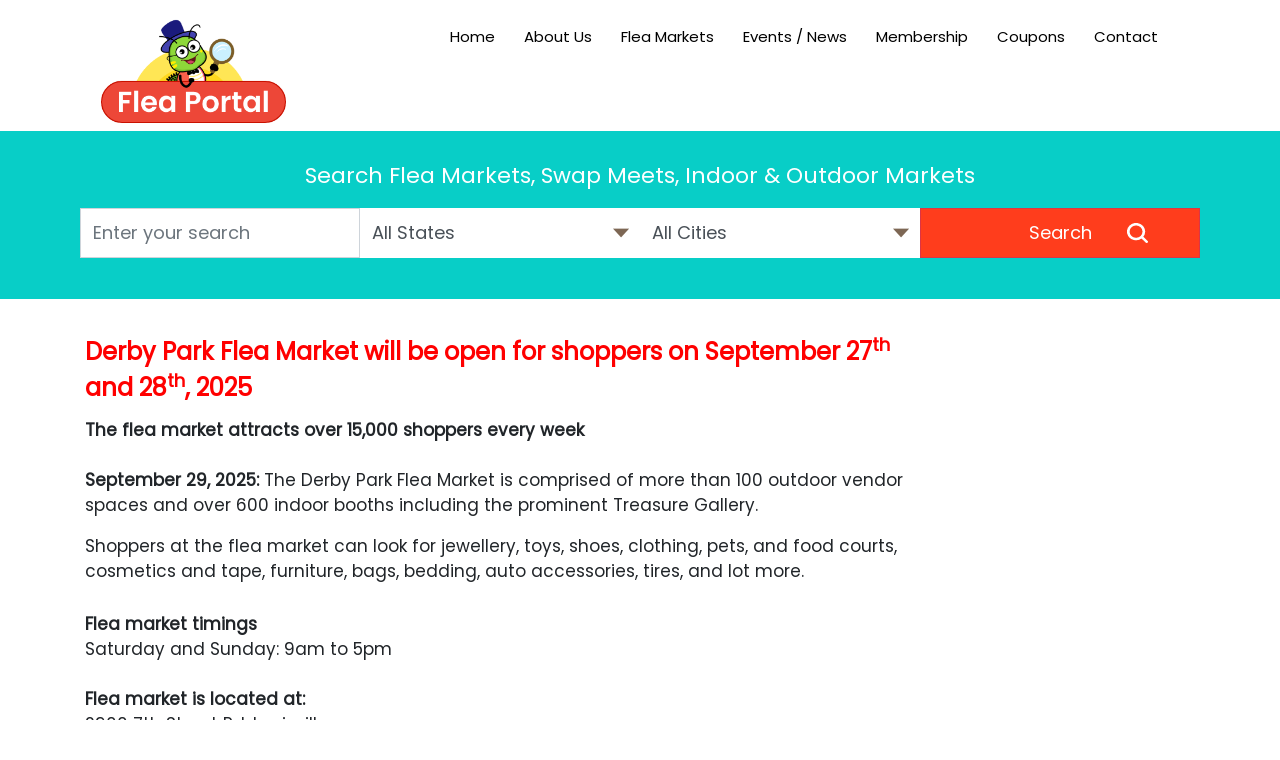

--- FILE ---
content_type: text/html; charset=utf-8
request_url: https://www.fleaportal.com/Contents/News_deatils.aspx?news_id=14683
body_size: 10725
content:


<!DOCTYPE html>
<html xmlns="http://www.w3.org/1999/xhtml">
<head>
    <!-- Google tag (gtag.js) -->

    <script async src="https://www.googletagmanager.com/gtag/js?id=UA-606729-16"></script>

    <script>
        window.dataLayer = window.dataLayer || [];
        function gtag() { dataLayer.push(arguments); }
        gtag('js', new Date());



        gtag('config', 'UA-606729-16');
</script>

    <title>

</title><link rel="shortcut icon" type="image/jpg" href="../Images/favicon.png" /><meta name="viewport" content="width=device-width, initial-scale=1" /><link href="../css/bootstrap.css" rel="stylesheet" /><link href="../css/pstyles.css" rel="stylesheet" /><link href="../css/aos.css" rel="stylesheet" /><link href="../css/viewbox.css" rel="stylesheet" /><link href="../css/owl.carousel.min.css" rel="stylesheet" /><link href="../css/owl.theme.default.min.css" rel="stylesheet" /><link href="https://fonts.googleapis.com/css?family=Poppins" rel="stylesheet" /><link rel="stylesheet" href="https://cdnjs.cloudflare.com/ajax/libs/font-awesome/4.7.0/css/font-awesome.min.css" />
    

    <script src="../js/jquery.min.js"></script>

    <script src="../js/bootstrap.min.js"></script>

    <script type='text/javascript' src='../Scripts/WebsiteScripts.js'></script>

    <script type="text/javascript" src="https://ajax.aspnetcdn.com/ajax/jQuery/jquery-1.10.0.min.js"></script>

    <script type="text/javascript" src="https://ajax.aspnetcdn.com/ajax/jquery.ui/1.9.2/jquery-ui.min.js"></script>

    <link rel="Stylesheet" type="text/css" href="https://ajax.aspnetcdn.com/ajax/jquery.ui/1.9.2/themes/blitzer/jquery-ui.css" />

    <script src="../js/owl.carousel.min.js"></script>

    <script type="text/javascript" src="../js/jquery.fancybox.js?v=2.1.4"></script>

    <script type="text/javascript" src="../js/jquery.viewbox.min.js"></script>

    <link href="https://cdn.jsdelivr.net/npm/select2@4.1.0-rc.0/dist/css/select2.min.css" rel="stylesheet" /><link rel="stylesheet" href="https://cdn.jsdelivr.net/npm/@ttskch/select2-bootstrap4-theme@x.x.x/dist/select2-bootstrap4.min.css" />
    <!-- Global site tag (gtag.js) - Google Analytics -->
    <style>
        .google-auto-placed
        {
            display: none;
        }
        .pedestal_container
        {
            display: none;
        }
    </style>
    <style>
        @media only screen and (max-width: 992px)
        {
            #DesktopMenu
            {
                display: none !important;
            }
            #MblMenuSection
            {
                display: block !important;
            }
        }
        @media only screen and (min-width: 992px)
        {
            #DesktopMenu
            {
                display: block !important;
            }
            #MblMenuSection
            {
                display: none !important;
            }
        }
    </style>

    <script async src="https://www.googletagmanager.com/gtag/js?id=UA-174932790-3"></script>

    <script>
        window.dataLayer = window.dataLayer || [];
        function gtag() { dataLayer.push(arguments); }
        gtag('js', new Date());



        gtag('config', 'UA-174932790-3');
    </script>

    <!-- Global site tag (gtag.js) - Google Analytics -->

    <script async src="https://www.googletagmanager.com/gtag/js?id=UA-606729-15">
<script>
window.dataLayer = window.dataLayer || [];
function gtag(){dataLayer.push(arguments);}
gtag('js', new Date());



gtag('config', 'UA-606729-15');
    </script>

    <style>
        #map
        {
            height: 100%;
        }
        #floating-panel
        {
            position: absolute;
            top: 10px;
            left: 25%;
            z-index: 5;
            background-color: #fff;
            padding: 5px;
            border: 1px solid #999;
            text-align: center;
            font-family: "Roboto" , "sans-serif";
            line-height: 30px;
            padding-left: 10px;
        }
    </style>

    <script src="https://cdn.jsdelivr.net/npm/select2@4.1.0-rc.0/dist/js/select2.min.js"></script>

    <script type="text/javascript">
        $(document).ready(function() {
            var owl = $('.owl-carousel');
            owl.owlCarousel({
                items: 3,
                loop: true,
                margin: 10,
                autoplay: true,
                autoplayTimeout: 1000,
                autoplayHoverPause: true
            });
        });
    </script>

    <script type="text/javascript">
        $(document).ready(function() {
            $(".owl-carousel").owlCarousel();
        });
    </script>

    
</head>
<body>
    <form name="aspnetForm" method="post" action="./News_deatils.aspx?news_id=14683" id="aspnetForm">
<div>
<input type="hidden" name="__EVENTTARGET" id="__EVENTTARGET" value="" />
<input type="hidden" name="__EVENTARGUMENT" id="__EVENTARGUMENT" value="" />
<input type="hidden" name="__LASTFOCUS" id="__LASTFOCUS" value="" />
<input type="hidden" name="__VIEWSTATE" id="__VIEWSTATE" value="/[base64]/2Wa3st6VUa5KIdKyF/M+Q==" />
</div>

<script type="text/javascript">
//<![CDATA[
var theForm = document.forms['aspnetForm'];
if (!theForm) {
    theForm = document.aspnetForm;
}
function __doPostBack(eventTarget, eventArgument) {
    if (!theForm.onsubmit || (theForm.onsubmit() != false)) {
        theForm.__EVENTTARGET.value = eventTarget;
        theForm.__EVENTARGUMENT.value = eventArgument;
        theForm.submit();
    }
}
//]]>
</script>


<script src="/WebResource.axd?d=CNYMC7hvLYbA3zPY0JfbXTrAXxlk6RZkG00w0MFfwGrnsYdbbqLMpFDFsD6aooh9T6Jb_UM-aYn5gTICR55VVTDdXDu7Gu81EjfqXRJlvBg1&amp;t=638901519720898773" type="text/javascript"></script>


<script src="/ScriptResource.axd?d=pmmwf5i2VNPX0J_b5xYphilg9NZ8oubKtlCaOdPJiuHcPahVykGbtMNXL4u5NAiGTP1NlJx_2raYlIxspQWSISDMWPTcVoC4lk2ZfTwL2gtKsYRj47PDyD26ETubhiKz0&amp;t=27117261" type="text/javascript"></script>
<script src="/ScriptResource.axd?d=eoJj8uEhzysFPmQEll6xigYlTMPKFgdjM1S-qaPa8HNrhngeHW0anG3R9dJHhHO5XwozTtTn28fS9kklrmCJMFp-JAoUFI8b9atvFMqxMxpWC1w8jN0ZAYBlxN5Bo55LqgdTeyaACS5ksQbupNMu7g2&amp;t=27117261" type="text/javascript"></script>
<div>

	<input type="hidden" name="__VIEWSTATEGENERATOR" id="__VIEWSTATEGENERATOR" value="B641ACAB" />
	<input type="hidden" name="__EVENTVALIDATION" id="__EVENTVALIDATION" value="/wEdAD7vBMNSksPI3YfGgZHhUBnZTb2KuHBAOchRqwMwAAq0fiFlDi/876Z4++wttIXfBGI3lcTXAhmmi0hn+BebBO9KGvqJJKDNdJtlsetDvjJdVHs+LeY+kt0CgGhuQBdNymM93L3jyY8V4k8h/96Qe9wbqn9P6w/E8qtFFdIYEvoXsFtmw2bSsZubzljXYFOLoO9jz/[base64]/I6Bv+jVfLXymi1iUYUd+48nYhwr8aJ8zj1H+KM2X0cW0iebBbv+iFPCBasm401JCefJS0ET+jCN8CCLTu2muQI4GFf72dnw2Wx/Jde7vYbVQ50bRDvQK4TQ4RUXGYGyn1kRfWth7WaYI0uA3SkwDaAbDTChWaACGKo5s9rQHT60L6SWrlGrMXGYmVvtQCSBoqM0ukme5+T4JjR6r5y9d9+RzBj4lTOvChBIa+5atMKCmPrB1mXkdgaC/DQkHCsoz3OLY9SooqLawijT9jSuWlSWTF7JeToXLr6iRq0zhYRv7ku+NwLfw50gdZmVVVmj/KucnOUdyYETO1xTypLkI5PtznxoasLBhf8IK3UmndXfZQgShpjtE9+wEorVOPLxd3wUKkcADUxrOORwFTXFq/ZeZdnhvHyd4bDggf4fpPZxmoyl7n1m+cpo4ZTONlww8mw350BgRu42XyHrgTt/QA2K1ZuvGycmrV2NtX+T3TG11cSv8iSUJ0EVTAgzaeo/u/uZUOlYHnkAS9U11Tmr+d5lI4qLuAMPCX96Uhpsi9lked8OGci9lqne3+B6VQOmOTne6/PiCwrc+5SfoZLU8Fx1/Wbug8HLCBOUn+44Vbc1BFipBNih5c2wntudaYYZ42cLmCOKmltdCPy96PDmf7aPTCqaBnDiSP3+xPLlCzTvtK27U6UB1Bx1pJl5+cDXQRQ8d0xOzdM5Mtw0s5HLymiJZNSXQ824kTLEuEu5zaLBbXMOvQxLiqkYBhfinqL4H06YShhK04n2fm+fHp3n/KZe4vAYJnX9PEOliF2VZGJCOSjUXdGnVx5CY+HlANAQrIlYvu1FFrDrSRVAZkDcgO/6KRXWZosRZjQADR4vRDcgxpsaGhKWTHdiL33QheiYKUkPLeWSwDsCIpa/7HHVR/2LUoSz24QeRBLsXmjD29Y3/Q8nf1G+z12tQFDPfsC+" />
</div>
    <script type="text/javascript">
//<![CDATA[
Sys.WebForms.PageRequestManager._initialize('ctl00$ctl15', 'aspnetForm', [], [], [], 90, 'ctl00');
//]]>
</script>

    <div class="container TopbarSection" id="idTopbarSection">
        <div id="DesktopMenu" class="navbar  navbar-expand-lg navbar-light navbgcolor">
            <div class="RamonaLogoDiv">
                <div class="row TopbarRow">
                    <div class="col-xs-9 col-sm-9 col-md-3 col-lg-3 col-xl-3 logoSection">
                        <a href="../">
                            <img alt="Fleaportal" id="LogoImage" class="ClsImgPageLogo" src="../Images/Fleaportal_LatestLogo.png" />
                        </a>
                    </div>
                    <div class="col-xs-3 col-sm-3 col-md-9 col-lg-9 col-xl-9 navbarSection" id="idnavbarSection"
                        style="padding-top: 10px; width: 100%">
                        <button class="navbar-toggler" type="button" data-toggle="collapse" data-target="#navbarNavDropdown"
                            aria-controls="navbarNavDropdown" aria-expanded="false" aria-label="Toggle navigation">
                            <div class="container" onclick="myFunction(this)">
                                <div class="bar1">
                                </div>
                                <div class="bar2">
                                </div>
                                <div class="bar3">
                                </div>
                            </div>
                        </button>
                        <div class="collapse navbar-collapse" id="navbarNavDropdown" style="vertical-align: middle">
                            <ul class="navbar-nav navstyle">
                                <li class="nav-item"><a class="nav-link navbarmenuHead" href="../Default.aspx">Home</a>
                                </li>
                                <li class="nav-item"><a class="nav-link navbarmenuHead" href="../Content/About_Us.aspx">
                                    About Us</a> </li>
                                <li class="nav-item"><a class="nav-link navbarmenuHead" href="../Contents/FleaMarkets_List.aspx?marketname=All+States">
                                    Flea Markets</a> </li>
                                <li class="nav-item"><a class="nav-link navbarmenuHead" href="../Contents/News1.aspx">
                                    Events / News</a> </li>
                                <li class="nav-item"><a class="nav-link navbarmenuHead" href="../Contents/FleaMarketsPortalMembership.aspx">
                                    Membership</a> </li>
                                <li class="nav-item"><a class="nav-link navbarmenuHead" href="../Content/Coupons.aspx">
                                    Coupons</a> </li>
                                <li class="nav-item"><a class="nav-link navbarmenuHead" href="../Contents/Contact.aspx">
                                    Contact</a> </li>
                            </ul>
                        </div>
                    </div>
                </div>
            </div>
        </div>
        <section id="MblMenuSection">

                    <nav class="navbar navbar-light light-blue lighten-4">

                        <div class="row">
                            <div class="col-xs-6 col-sm-6 col-md-6 col-lg-6 col-xl-6" style="width: 50%;">
                                <a class="navbar-brand" href="../">
                                    <img src="../Images/Fleaportal_LatestLogo.png" class="img-fluid" /></a>
                            </div>
                            <div class="col-xs-6 col-sm-6 col-md-6 col-lg-6 col-xl-6" style="padding-top: 10%; width: 50%;">
                                <button class="navbar-toggler toggler-example Navbar-toggle-btn float-right" type="button" data-toggle="collapse" data-target="#navbarSupportedContent1"
                                    aria-controls="navbarSupportedContent1" aria-expanded="false" aria-label="Toggle navigation">
                                    <span class="text-light"><i
                                        class="fa fa-bars fa-1x" style="color: black; font-size:30px;"></i></span>
                                </button>
                            </div>
                        </div>
                        <div class="row">
                            <div class="col-sm-12 col-md-12 col-lg-12 col-xl-12 text-left">
                                <div class="collapse navbar-collapse mt-3" id="navbarSupportedContent1" style="padding-right: 51px;">

                                    <!-- Links -->
                                    <ul class="navbar-nav mr-auto" style="color: black !important">
                                        <li class="nav-item">
                                            <a class="nav-link navbarmenuHead" href="../Default.aspx">Home</a>
                                        </li>
                                        <li class="nav-item">
                                            <a class="nav-link navbarmenuHead" href="../Contents/AboutUs.aspx">About Us</a>
                                        </li>
                                        <li class="nav-item">
                                            <a class="nav-link navbarmenuHead" href="../Contents/FleaMarkets_List.aspx?marketname=All+States">Flea Markets</a>
                                        </li>
                                        <li class="nav-item">
                                            <a class="nav-link navbarmenuHead" href="../Contents/News1.aspx">Events / News</a>
                                        </li>
                                        <li class="nav-item">
                                            <a class="nav-link navbarmenuHead" href="../Contents/FleaMarketsPortalMembership.aspx">Membership</a>
                                        </li>
                                        <li class="nav-item">
                                            <a class="nav-link navbarmenuHead" href="../Content/Coupons.aspx">Coupons</a>
                                        </li>
                                        <li class="nav-item">
                                            <a class="nav-link navbarmenuHead" href="../Contents/FMRequest.aspx">Contact</a>
                                        </li>
                                    </ul>
                                    <!-- Links -->

                                </div>
                            </div>
                        </div>
                    </nav>
                    <!--/.Navbar-->
                </section>
    </div>
    <section class="commansearch">
            <div class="container">
                <div class="row">
                    <div class="col-xl-12 col-lg-12 col-md-12 col-sm-12 col-xs-12 text-center">
                        <p class="commansearch_head">Search Flea Markets, Swap Meets, Indoor & Outdoor Markets</p>
                    </div>
                </div>
                

               <div class="row SearchFleaMrkts">
                    
                   
                    <div class="col-lg-3 col-md-3 col-sm-12 col-xs-12 p-0">
                        <input name="ctl00$txtsearch" type="text" id="ctl00_txtsearch" class="form-control searchtext" placeholder="Enter your search" aria-label="Search" />
                    </div>
                    <div class="col-lg-3 col-md-3 col-sm-12 col-xs-12 p-0">
                        <select name="ctl00$drpState" onchange="javascript:setTimeout(&#39;__doPostBack(\&#39;ctl00$drpState\&#39;,\&#39;\&#39;)&#39;, 0)" id="ctl00_drpState" class="mystest form-control searchdrpdown">
	<option selected="selected" value="All States">All States</option>
	<option value="ALABAMA">ALABAMA</option>
	<option value="ALASKA">ALASKA</option>
	<option value="ARIZONA">ARIZONA</option>
	<option value="ARKANSAS">ARKANSAS</option>
	<option value="British Columbia">British Columbia</option>
	<option value="California">California</option>
	<option value="COLORADO">COLORADO</option>
	<option value="CONNECTICUT">CONNECTICUT</option>
	<option value="DELAWARE  ">DELAWARE  </option>
	<option value="DISTRICT OF COLUMBIA">DISTRICT OF COLUMBIA</option>
	<option value="East Rutherford">East Rutherford</option>
	<option value="FLORIDA">FLORIDA</option>
	<option value="GEORGIA">GEORGIA</option>
	<option value="HAWAII">HAWAII</option>
	<option value="Idaho">Idaho</option>
	<option value="Illinois">Illinois</option>
	<option value="INDIANA">INDIANA</option>
	<option value="IOWA">IOWA</option>
	<option value="KANSAS">KANSAS</option>
	<option value="KENTUCKY">KENTUCKY</option>
	<option value="LOUISIANA">LOUISIANA</option>
	<option value="MAINE">MAINE</option>
	<option value="MARYLAND">MARYLAND</option>
	<option value="MASSACHUSETTS">MASSACHUSETTS</option>
	<option value="Michigan">Michigan</option>
	<option value="MICHIHGAN">MICHIHGAN</option>
	<option value="MINNESOTA">MINNESOTA</option>
	<option value="MISSISSIPPI">MISSISSIPPI</option>
	<option value="MISSOURI">MISSOURI</option>
	<option value="MONTANA">MONTANA</option>
	<option value="NEBRASKA">NEBRASKA</option>
	<option value="Nevada">Nevada</option>
	<option value="NEW HAMPSHIRE">NEW HAMPSHIRE</option>
	<option value="NEW JERSEY">NEW JERSEY</option>
	<option value="NEW MEXICO">NEW MEXICO</option>
	<option value="NEW YORK">NEW YORK</option>
	<option value="NORTH CAROLINA">NORTH CAROLINA</option>
	<option value="NORTH DAKOTA">NORTH DAKOTA</option>
	<option value="OHIO">OHIO</option>
	<option value="OKLAHOMA">OKLAHOMA</option>
	<option value="ONTARIO">ONTARIO</option>
	<option value="OREGON">OREGON</option>
	<option value="PENNSYLVANIA">PENNSYLVANIA</option>
	<option value="RHODE ISLAND ">RHODE ISLAND </option>
	<option value="SOUTH CAROLINA">SOUTH CAROLINA</option>
	<option value="SOUTH DAKOTA">SOUTH DAKOTA</option>
	<option value="TENNESSEE">TENNESSEE</option>
	<option value="TEXAS">TEXAS</option>
	<option value="UTAH">UTAH</option>
	<option value="VERMONT">VERMONT</option>
	<option value="VIRGINIA">VIRGINIA</option>
	<option value="WASHIGTON">WASHIGTON</option>
	<option value="WASHINGTON">WASHINGTON</option>
	<option value="WEST VIRGINIA">WEST VIRGINIA</option>
	<option value="WISCONSIN">WISCONSIN</option>
	<option value="WYOMING">WYOMING</option>

</select>
                    </div>
 <div class="col-lg-3 col-md-3 col-sm-12 col-xs-12 p-0">
 <select name="ctl00$drpCity" id="ctl00_drpCity" class="mystest form-control searchdrpdown">
	<option value="All Cities">All Cities</option>

</select>
                    </div>
                    <div class="col-lg-3 col-md-3 col-sm-12 col-xs-12 p-0">
                        <input type="submit" name="ctl00$btnsearch" value="Search" id="ctl00_btnsearch" class="btn btn-danger search-btn" />
                    </div>
                </div>

                <div class="row" style="display:none">
                    <div class="col-md-6">
                        <div class="search-1">
                            <i class='bx bx-search-alt'></i>
                            
                           

                        </div>
                    </div>
                    <div class="col-md-6">

                        <div class="search-2">
                            <i class='bx bxs-map'></i>
                            
                            
                            
                        </div>
                    </div>

                </div>
            </div>





        </section>
    <!-- Modal -->
    <div class="modal fade" id="comingSoon" data-backdrop="static" data-keyboard="false"
        tabindex="-1" role="dialog" aria-labelledby="staticBackdropLabel" aria-hidden="true">
        <div class="modal-dialog">
            <div class="modal-content">
                <div class="modal-header">
                    <h5 class="modal-title" id="staticBackdropLabel">
                        Coming Soon</h5>
                    <button type="button" class="close" data-dismiss="modal" aria-label="Close">
                        <span aria-hidden="true">&times;</span>
                    </button>
                </div>
                <div class="modal-body">
                    Coming Soon. We are just about to open our brand new facility. Please visit back
                    in a few days for an update.
                </div>
                <div class="modal-footer">
                    <button type="button" class="btn btn-primary" data-dismiss="modal">
                        OK</button>
                </div>
            </div>
        </div>
    </div>
    

    
    <div class="container newsdetailssection">
        <div class="row">
            <div class="col-xl-9 col-lg-9 col-md-9 col-sm-12 col-xs-12">
              
                <span class='newsdetailshead'>Derby Park Flea Market will be open for shoppers on September 27<sup>th</sup> and 28<sup>th</sup>, 2025</span><p><br/><b>The flea market attracts over 15,000 shoppers every week</b><br/><br/>

<b>September 29, 2025: </b><a align="justify">The Derby Park Flea Market is comprised of more than 100 outdoor vendor spaces and over 600 indoor booths including the prominent Treasure Gallery.</p>

<a align="justify">Shoppers at the flea market can look for jewellery, toys, shoes, clothing, pets, and food courts, cosmetics and tape, furniture, bags, bedding, auto accessories, tires, and lot more.</p><br/>

<b>Flea market timings</b><br/>
Saturday and Sunday: 9am to 5pm<br/><br/>

<b>Flea market is located at:</b><br/>
2900 7th Street Rd, Louisville<br/>
KY 40216<br/><br/>

Source:<b> www.derbyparkfleamarket.com<br/><br/>
</p>
                
                
                 <div class="row">
            <div class="col-xl-9 col-lg-9 col-md-9 col-sm-12 col-xs-12 text-left">
            <script async src="https://pagead2.googlesyndication.com/pagead/js/adsbygoogle.js?client=ca-pub-2794733473930288"
crossorigin="anonymous"></script>
<!-- FP Test -->
<ins class="adsbygoogle"
style="display:block"
data-ad-client="ca-pub-2794733473930288"
data-ad-slot="7384961654"
data-ad-format="auto"
data-full-width-responsive="true"></ins>
<script>
    (adsbygoogle = window.adsbygoogle || []).push({});
</script>
<br />
<script async src="https://pagead2.googlesyndication.com/pagead/js/adsbygoogle.js?client=ca-pub-2794733473930288"
     crossorigin="anonymous"></script>
<ins class="adsbygoogle"
     style="display:block"
     data-ad-format="fluid"
     data-ad-layout-key="-gw-3+1f-3d+2z"
     data-ad-client="ca-pub-2794733473930288"
     data-ad-slot="9514615404"></ins>
<script>
    (adsbygoogle = window.adsbygoogle || []).push({});
</script>
            </div></div>
            </div>
            <div class="col-xl-3 col-lg-3 col-md-3 col-sm-12 col-xs-12">
<script async src="https://pagead2.googlesyndication.com/pagead/js/adsbygoogle.js?client=ca-pub-2794733473930288"
crossorigin="anonymous"></script>
<!-- FP Test -->
<ins class="adsbygoogle"
style="display:block"
data-ad-client="ca-pub-2794733473930288"
data-ad-slot="7384961654"
data-ad-format="auto"
data-full-width-responsive="true"></ins>
<script>
(adsbygoogle = window.adsbygoogle || []).push({});
</script>
<br />
<script async src="https://pagead2.googlesyndication.com/pagead/js/adsbygoogle.js?client=ca-pub-2794733473930288"
     crossorigin="anonymous"></script>
<ins class="adsbygoogle"
     style="display:block"
     data-ad-format="fluid"
     data-ad-layout-key="-gw-3+1f-3d+2z"
     data-ad-client="ca-pub-2794733473930288"
     data-ad-slot="9514615404"></ins>
<script>
    (adsbygoogle = window.adsbygoogle || []).push({});
</script>
                </div>
        </div>
    </div>

    <div id="backtotop">
    </div>
    <div class="container-fluid" style="padding-right: 0px; padding-left: 0px;">
        <section class="footersection">
                <div class="container">
                    <div class="row" style="margin-bottom: -134px;">
                        <div class="col-xs-12 col-sm-12 col-md-12 col-lg-12 col-xl-12 text-center">
                            
                            
                            <img alt="Fleaportal" src="../Images/Fleaportal_LatestLogo.png" class="img-fluid footerImg" style="height: 272px;" />
                            <div class="follow">
                                <a href="https://www.facebook.com/FleaPortal-270993106258791/" target="_blank">
                                <img alt="Facebook" src="../Images/facebook_white.svg"></a>
                            <a href="https://twitter.com/FleaPortal1" target="_blank">
                                <img alt="Twitter" src="../Images/twitter_New.svg" class="img-fluid" style="width: 25px;"></a>                         
                            <a href="https://www.linkedin.com/in/fleaportal" target="_blank">
                                <img alt="LinkedIn" src="../Images/linkedin_white.svg"></a>                         
                            </div>
                        </div>
                    </div>
                    <div class="row" style="margin-top: 10px;">
                        <div class="col-xs-12 col-sm-12 col-md-12 col-lg-12 col-xl-12 text-center">
                            <div class="footermenu">
                                <a href="../Default.aspx">Home&nbsp;&nbsp;|</a>
                            <a href="../Content/About_Us.aspx">About Us&nbsp;&nbsp;|</a>
                            <a href="../Contents/FleaMarkets_List.aspx?marketname=All+States">Flea Markets&nbsp;&nbsp;|</a>
                            <a href="../Contents/News1.aspx">Events / News&nbsp;&nbsp;|</a>
                            <a href="../Contents/FleaMarketsPortalMembership.aspx">Membership&nbsp;&nbsp;|</a>
                            <a href="../Default.aspx#FuturedFleaMarkets">Featured Markets&nbsp;&nbsp;|</a>
                           
                            <a href="../Contents/Contact.aspx">Contact&nbsp;&nbsp;</a>
                            </div>
                        </div>
                    </div>
                    <div class="row">
                        <div class="col-xs-12 col-sm-12 col-md-12 col-lg-12 col-xl-12 text-center">
                            <p class="CopyrightText">&copy;2025 FleaPortal.com, All Rights Reserved.</p>
                        </div>
                    </div>
                </div>

            </section>
    </div>
    </form>

    <script>
        function myFunction(x) {
            x.classList.toggle("change");
        }
    </script>

    <script>
        $(document).ready(function() {
            $("#ctl00_txtsearch").autocomplete({ source: '/templates/Homehandler.ashx' });
        });

          
    </script>

    <script src="../js/aos.js"></script>

    <script>
        AOS.init();
    </script>

    <script>
        $(function() {
            $('.custom-imgGallery ul li a').viewbox();
        });
    </script>

    

    <script>
    $('.js-example-basic-single').select2({
    theme: 'bootstrap4',
        });
    </script>

    
    
    
</body>
</html>


--- FILE ---
content_type: text/html; charset=utf-8
request_url: https://www.google.com/recaptcha/api2/aframe
body_size: 267
content:
<!DOCTYPE HTML><html><head><meta http-equiv="content-type" content="text/html; charset=UTF-8"></head><body><script nonce="ewbV1FRLPdAgFGwVNryJhw">/** Anti-fraud and anti-abuse applications only. See google.com/recaptcha */ try{var clients={'sodar':'https://pagead2.googlesyndication.com/pagead/sodar?'};window.addEventListener("message",function(a){try{if(a.source===window.parent){var b=JSON.parse(a.data);var c=clients[b['id']];if(c){var d=document.createElement('img');d.src=c+b['params']+'&rc='+(localStorage.getItem("rc::a")?sessionStorage.getItem("rc::b"):"");window.document.body.appendChild(d);sessionStorage.setItem("rc::e",parseInt(sessionStorage.getItem("rc::e")||0)+1);localStorage.setItem("rc::h",'1765711867839');}}}catch(b){}});window.parent.postMessage("_grecaptcha_ready", "*");}catch(b){}</script></body></html>

--- FILE ---
content_type: text/css
request_url: https://www.fleaportal.com/css/pstyles.css
body_size: 8199
content:
@import url('font_face.css');
@import url('fontawesome.css');
@import url('brands.css');
@import url('solid.css');

html
{
    scroll-behavior: smooth;
}

body
{
    margin: 0; /*font-family: 'Montserrat', sans-serif;*/
    font-family: poppins, sans-serif !important;
    font-style: normal !important;
    font-weight: 500 !important;
    font-size: 17px;
}

.AdAfterBanner
{
    background-color: #08CEC7;
    margin-top: -96px;
}

.Fleaportallogo
{
    max-width: 75%;
}

.owl-nav
{
    display: none;
}

.navbar
{
    display: block !important;
}

#btnGO
{
    background-color: #FF3D1C !important;
}

navstyle
{
    margin-right: 15px;
}

#navbarNavDropdown
{
    float: right;
}


@media only screen and (max-width: 767px)
{
    #navbarNavDropdown
    {
        margin-top: 24px;
        float: right;
    }
}

#flea_marketname
{
    color: #FF3D1C !important;
    font-size: 25px !important;
}

.bar1, .bar2, .bar3
{
    width: 35px;
    height: 5px;
    background-color: #333;
    margin: 6px 0;
    transition: 0.4s;
}

.img-fluid11
{
    max-width: 100%;
    height: auto;
}

.change .bar1
{
    -webkit-transform: rotate(-45deg) translate(-9px, 6px);
    transform: rotate(-45deg) translate(-9px, 6px);
}

.change .bar2
{
    opacity: 0;
}

.change .bar3
{
    -webkit-transform: rotate(45deg) translate(-8px, -8px);
    transform: rotate(45deg) translate(-8px, -8px);
}

.BannerImage
{
    /*padding-top: 30px;*/
    padding-bottom: 180px; /*background-image: url(../Images/BannerImageForMobile.png);*/ /*background-attachment: fixed;*/
    background-image: url('../Images/NewBannerImage.png');
    background-position: center center;
    background-size: auto;
    background-repeat: no-repeat;
    max-height: 100%;
}

/*@media only screen and (min-width : 1500px) and (max-width : 1799px) {
    .BannerImage {
        padding-bottom: 180px;
        background-image: url('../Images/NewBannerImage.png');
        background-position: center center;
        background-size: auto;
        background-repeat: no-repeat;
        max-height: 100%;
    }*/

/*.navbgcolor {
    /*background-color: white !important;
}*/

.owl-theme .owl-dots .owl-dot.active span, .owl-theme .owl-dots .owl-dot:hover span
{
    background: #FF3D1C !important;
}

/*.owl-theme .owl-dots .owl-dot span {
    /*background:blue !important;
}*/

.gridViewRow
{
    padding-bottom: 10px;
}


.ClsImgPageLogo
{
    /*position: absolute;*/
    z-index: 1005;
    border-style: none;
    border-color: inherit;
    border-width: medium; /*margin-left: 30px;     margin-top: 10px;*/ /*max-width: 75%;*/ /*height: 120px;*/
    transition: width 0.5s ease, height 0.5s ease;
    -moz-transition: width 0.5s ease, height 0.5s ease; /* Firefox 4 */
    -webkit-transition: width 0.5s ease, height 0.5s ease; /* Safari and Chrome */
    -o-transition: width 0.5s ease, height 0.5s ease;
}

.SmallerLogo
{
    width: 150px; /*height: 89px;*/ /*position: fixed;*/ /*margin-left: 45px;*/
    margin-left: 30px;
    margin-top: 5px;
    z-index: 2500; /*transition: width 0.5s ease, height 0.5s ease;     -moz-transition: width 0.5s ease, height 0.5s ease;      -webkit-transition: width 0.5s ease, height 0.5s ease;      -o-transition: width 0.5s ease, height 0.5s ease;*/
}

.TopbarSectionScroll
{
    overflow: hidden;
    background-color: white; /*position: fixed;*/
    top: 0;
    max-width: 100% !important;
    height: 54px;
    z-index: 100;
    box-shadow: -1px 1px 20px 2px rgb(105 102 104 / 69%);
}

/*#navbarNavDropdown {
    height: 60px;
    top: 0;    
    z-index: 100;
    box-shadow: none
}*/
.footerImg
{
    max-width: 50%;
    max-height: 50%;
    padding-bottom: 30px;
}
/*.navbarmenuHeadScroll {
    color: #FF3D1C !important;
    font-size: 18px;
    font-weight:bold;
}*/
.navstyle > li > a
{
    margin-right: 13px; /*font-weight: bold !important;*/ /* font-size: 20px;*/
    font-size: 25px;
    color: black !important; /*font-weight: bold;*/
}

/*.navbarmenuHead {
    color: black !important;
}*/



.AdAWithNews
{
    background-color: #08CEC7;
    margin-top: 0px;
    margin-bottom: 20px;
}

.BeforeBanner
{
    margin-bottom: 30px;
    background-color: #08CEC7;
}

.AdAfterBannerText
{
    color: white;
    font-size: 20px;
    margin-top: 11px;
}

.AdAfterBannerText1
{
    color: white;
    font-size: 40px;
    font-weight: bold;
}
/*.navbarmenuHead1 {
    color: black !important;
}
.navbarmenu
{
    color:black !important;
}*/

#textSearch
{
    padding: 10px;
    font-size: 17px;
    border: 1px solid grey;
    float: left;
    width: 80%;
    background: #f1f1f1;
}

#textbutton
{
    float: left;
    width: 20%;
    padding: 10px;
    background: #2196F3;
    color: white;
    font-size: 17px;
    border: 1px solid grey;
    border-left: none;
    cursor: pointer;
}

#textbutton:hover
{
    background: #0b7dda;
}

.searchtext
{
    height: 50px;
    overflow: auto;
    outline: none;
    border-radius: 0px;
    margin-bottom: 20px;
}

.searchdrpdown
{
    overflow: auto;
    outline: none;
    border-radius: 0px;
    height: 50px;
    border: 2px solid #7d6754; /*padding: 3px;*/
    -webkit-appearance: none;
    background-image: url('../Images/Arrowhead-Down-01.png');
    background-position: 100%;
    background-repeat: no-repeat;
    text-indent: 0.01px; /*In Firefox*/
    text-overflow: ''; /*In Firefox*/
    margin-bottom: 20px;
}

.search-btn
{
    overflow: auto;
    outline: none;
    height: 50px; /*background-image: url(../Images/searchbutton.png);*/
    width: 100%;
    background-repeat: no-repeat;
    background-position: 250px;
    -webkit-appearance: none;
    padding: 3px; /*border-radius: 50px;*/
    background-color: #FF3D1C !important; /*background-image: url('../Images/magnifying-glass.svg');*/
    margin-bottom: 30px;
    font-size: 24px !important;
}

@media only screen and (min-width: 1201px)
{
    .search-btn
    {
        overflow: auto;
        outline: none;
        height: 50px; /*background-image: url(../Images/searchbutton.png);*/
        width: 100%;
        background-repeat: no-repeat;
        background-position: 250px;
        -webkit-appearance: none;
        padding: 3px; /*border-radius: 50px;*/
        background-color: #FF3D1C !important;
        background-image: url('../Images/magnifying-glass.svg');
        margin-bottom: 30px;
        font-size: 24px !important;
    }
}

@media only screen and (max-width: 1200px)
{
    .search-btn
    {
        overflow: auto;
        outline: none;
        height: 50px; /*background-image: url(../Images/searchbutton.png);*/
        width: 100%;
        background-repeat: no-repeat;
        background-position: 250px;
        -webkit-appearance: none;
        padding: 3px; /*border-radius: 50px;*/
        background-color: #FF3D1C !important; /*background-image: url('../Images/magnifying-glass.svg');*/
        margin-bottom: 30px;
        font-size: 24px !important;
    }
}

.bannersection
{
    margin-top: 24px; /*padding-top: 30px;*/
    padding-bottom: 74px; /*background-image: url(../Images/commanbanner.svg);*/
    background-attachment: fixed;
    background-position: center center;
    background-size: cover;
    background-repeat: no-repeat; /*margin-top:60px;*/
}

.bannertext
{
    color: #FF3D1C;
    font-size: 40px;
    font-weight: 400;
}

.bannerMaintext:hover
{
    color: #FF3D1C;
}

.fleamarketsection
{
    padding-top: 50px; /*padding-bottom: 74px;*/
    background-color: white;
}

.featuredMkt
{
    border-radius: 3px;
    width: 100% !important;
}

.fleamarkethead
{
    color: #000000;
    font-size: 35px;
    font-weight: 400;
}

.fleamarkettext
{
    font-size: 16px;
    color: #000000;
    padding-top: 15px;
}

.btnflea
{
    float: right;
    background-color: #E95E24 !important;
    border-color: #E95E24 !important;
}

.newsletter
{
    /*padding-top: 30px;     padding-bottom: 30px;*/
    background-color: #F8DDAF;
}

.txtSubscribeEmail
{
    border-radius: 20px;
}

/*.navbar-toggler
{
    background-color:white !important;
    float:right;
}*/
.newsletterhead
{
    color: black; /*font-weight: bold;*/
    font-size: 30px;
    text-align: center;
    padding-top: 20px;
    padding-bottom: 20px;
}

.newslettertext
{
    color: black;
    font-size: 18px;
    text-align: center;
    padding-bottom: 30px;
}

.homePageIntro
{
    margin-top: 40px;
}

.fleamarketfacts
{
    padding-top: 30px;
    padding-bottom: 30px;
    background-color: #FFFFFF;
}

.amazingfactdiv
{
    /*background-color: #FFD89E;*/
    padding: 22px 35px;
}

.amazingfacthead
{
    color: #000000;
    font-size: 30px;
    font-weight: bold;
    text-align: center;
    padding-bottom: 10px;
}

.amazingfacttext
{
    color: #000000;
    font-size: 15px;
    font-weight: 500;
    text-align: justify;
}

.footersection
{
    padding-top: 30px;
    padding-bottom: 34px;
    background-color: #404040;
}

.footerhead
{
    color: #D4D4D4;
    font-size: 35px;
    font-weight: bold;
}

.follow
{
    align-items: center;
    word-spacing: 10px;
    padding-bottom: 25px;
}

.CopyrightText
{
    color: #D4D4D4;
    font-size: 16px;
    padding-top: 15px;
}

.footermenu a
{
    font-size: 20px;
    color: #D4D4D4;
    text-decoration: none;
    display: inline-block;
    padding-right: 5px;
    padding-top: 20px;
}

.homepageadd
{
    padding-top: 74px;
    padding-bottom: 74px;
    background-color: #FFFFFF;
}

.homepagenews
{
    background-color: white;
    padding-top: 30px;
    padding-bottom: 30px;
}


.title_sec
{
    background: #123055;
    padding-top: 35px;
    padding-bottom: 35px;
}

.title_sec h1
{
    font-size: 65px;
    color: #fff;
    font-weight: 600;
}

.about_page
{
    padding-top: 45px;
    padding-bottom: 45px;
}

.about_text
{
    font-size: 17px;
    font-weight: 500;
    text-align: justify;
}

.about_wlc
{
    font-weight: bold;
    font-size: 25px;
}

.contactuspage
{
    padding-top: 35px;
    padding-bottom: 35px;
}

.contactuslbl
{
    font-weight: bold;
    font-size: 19px;
    color: #FF3D1C;
}

.contactusbtn
{
    padding: 10px 33px;
    border-radius: 13px;
    font-weight: bold;
    font-size: 18px;
}

.coupons_page
{
    padding-top: 45px;
    padding-bottom: 45px;
}

.coupons_head
{
    color: #FF3D1C;
    font-weight: bold;
    font-size: 20px;
}

.coupons_avil
{
    color: #1e3583;
    font-weight: bold;
    font-size: 16px;
}

.coupons_links
{
    color: black;
    font-weight: 400;
    font-size: 16px;
}


.fmrequestbg
{
    padding-top: 25px;
    padding-bottom: 74px;
    background-attachment: fixed;
    background-position: center center;
    background-size: cover;
    background-repeat: no-repeat;
}

.fmrequestsect1
{
    padding-top: 35px;
    padding-bottom: 50px;
    background-color: white;
}

.fmrequesthead
{
    font-size: 24px;
    color: #373B4D;
    padding-bottom: 15px;
    font-weight: bold;
}

.fmrequesttextboxstyle
{
    background-color: rgb(12 12 12 / 10%);
    padding: 15px;
}

.member_page
{
    padding-top: 45px;
    padding-bottom: 45px;
}

.member_page_option
{
    font-weight: bold;
    font-size: 18px;
    color: black;
}

.member_page_option_text
{
    font-size: 17px;
    font-weight: 400;
}

.membershiptype
{
    color: #1e3583;
    font-weight: bold;
    font-size: 18px;
}

.membershiplist > li
{
    font-size: 17px;
    font-weight: 400;
}

.membershipnewlink
{
    color: red !important;
    font-weight: bold !important;
    font-size: 16px;
}

.membershiprequest
{
    padding-top: 45px;
    padding-bottom: 45px;
}

.membershiprequest-page
{
    background-color: #e0cbaebf;
}

.membershiplblstyle
{
    color: #9a6363;
    font-weight: bold;
    font-size: 14px;
}

/**/

.search
{
    width: 100%;
    position: relative;
    display: flex;
}

.searchTerm
{
    width: 100%;
    border: 3px solid #00B4CC;
    border-right: none;
    padding: 5px;
    height: 58px;
    border-radius: 5px 0 0 5px;
    outline: none;
    color: #9DBFAF;
}

.searchTerm:focus
{
    color: #00B4CC;
}

.searchButton
{
    width: 40px;
    height: 58px;
    border: 1px solid #00B4CC;
    background: #00B4CC;
    text-align: center;
    color: #fff;
    border-radius: 0 5px 5px 0;
    cursor: pointer;
    font-size: 20px;
}

/*Resize the wrap to see the search bar change!*/
.wrap
{
    width: 50%;
    position: absolute;
    top: 50%;
    left: 50%;
    transform: translate(-50%, -50%);
}

.subscribeImage
{
    margin-top: -100px;
    position: relative;
    margin-bottom: 50px;
}

.btnsubscribe
{
    /*color: black !important;*/
    background-color: #FF3D1C !important;
    border-color: #FF3D1C !important;
    padding: 7px 34px !important;
    font-weight: 500 !important;
    color: white;
    border-radius: 20px;
    background-image: url('../Images/notification.svg');
    background-position: 108px;
    background-repeat: no-repeat;
}

/*Home Page News Section*/
.homeintro
{
    background-color: #F1F1F1;
    padding: 15px 15px;
    margin-bottom: 35px;
}

.introhead
{
    font-weight: bold;
    color: black;
    font-size: 16px;
}

.introtext
{
    text-align: justify;
    color: black;
}

.introbtn
{
    background-color: #FF3D1C !important;
    color: white !important;
    float: right;
    border-color: #FF3D1C;
    border-radius: 20px;
    font-weight: bold;
}

.homenews
{
    background-color: #EFEFFF;
    padding: 15px 10px;
    margin-left: 5px;
}

.homenewsheading
{
    background-color: #7272FB;
    padding: 15px 10px;
    color: white;
    margin-left: 5px;
    font-size: 20px;
}

.homenewshead
{
    color: black;
    font-weight: bold; /*font-size:20px;*/
    font-size: 14px;
}

.homenewshead1
{
    color: black; /*font-weight: bold;*/ /*font-size:20px;*/
    font-size: 16px; /*padding-bottom: 10px;*/
    text-decoration: none !important;
}

/*home page news section ends here*/

.requiredvalidation
{
    color: red;
    font-weight: bold;
}

.fleamarketrow
{
    margin-bottom: 15px; /*padding-left: 15px;     padding-right: 15px;     padding-top: 10px;     padding-bottom: 10px;*/
    padding: 10px 15px 10px 15px; /*margin-bottom: 10px;*/
    -webkit-box-shadow: -8px -8px 4px -2px rgba(105,102,105,0.68);
    -moz-box-shadow: -8px -8px 4px -2px rgba(105,102,105,0.68);
    box-shadow: -1px 1px 20px 2px rgba(105, 102, 104, 0.69);
}

.fleamarkersection
{
    background-color: white;
    padding-top: 45px;
    padding-bottom: 45px;
}

.fleamarketname
{
    font-weight: bold;
    font-size: 20px;
    padding-bottom: 10px;
    color: #182F51;
    padding-top: 15px;
    text-align: center;
}

.fleamarketaddresshead
{
    color: red;
    font-weight: 600;
    font-size: 16px;
}

.allfleamarkettext
{
    color: #182F51;
    font-weight: 400;
    font-size: 17px;
}

.allfleamarketlinks
{
    font-weight: 400;
    color: white;
    font-size: 18px;
}

.fleamarketlinkssection
{
    padding-top: 10px;
    padding-bottom: 10px;
    background-color: #FF3D1C;
}

/*Modal Popup*/
.fleamarketmodalrow
{
    margin-bottom: 15px;
    padding-top: 10px;
    padding-bottom: 10px;
    padding-left: 10px;
    border-bottom: 1px solid; /*margin-bottom: 10px;*/ /*-webkit-box-shadow: -8px -8px 4px -2px rgba(105,102,105,0.68);     -moz-box-shadow: -8px -8px 4px -2px rgba(105,102,105,0.68);     box-shadow: -1px 1px 20px 2px rgba(105, 102, 104, 0.69);*/
}

/*.fleamarketmodallinkssection {
}*/

.allfleamarketmodallinks
{
    font-weight: bold;
    color: #FF3D1C;
    font-size: 15px;
}
/*Modal ends here*/
/*News Deatils Section*/
.newsdetailssection
{
    padding-top: 35px;
    padding-bottom: 35px;
}

.newsdetailshead
{
    color: red;
    font-weight: bold;
    font-size: 24px;
}

.new_newsection
{
    /*padding-top:35px;*/
    padding-bottom: 35px;
}

.pagination
{
    color: black;
    float: right;
}

.pagination td
{
    color: red;
    padding-left: 10px;
    padding-right: 10px;
    font-weight: bold;
}

/*.carousel-multi-item .controls-top .btn-floating {
    background: #4285f4;
}*/
a.waves-effect, a.waves-light
{
    display: inline-block;
}

/*.btn-floating {
    position: relative;
    z-index: 1;
    display: inline-block;
    padding: 0;
    margin: 10px;
    overflow: hidden;
    vertical-align: middle;
    cursor: pointer;
    border-radius: 50%;
    -webkit-box-shadow: 0 5px 11px 0 rgb(0 0 0 / 18%), 0 4px 15px 0 rgb(0 0 0 / 15%);
    box-shadow: 0 5px 11px 0 rgb(0 0 0 / 18%), 0 4px 15px 0 rgb(0 0 0 / 15%);
    -webkit-transition: all 0.2s ease-in-out;
    transition: all 0.2s ease-in-out;
    width: 47px;
    height: 47px;
}*/
.fa-chevron-left:before
{
    content: "\f053";
}
/*.btn-floating i {
    display: inline-block;
    width: inherit;
    color: #fff;
    text-align: center;
}*/

.carousel-multi-item .carousel-indicators li
{
    width: 1.25rem;
    max-width: 1.25rem;
    height: 1.25rem;
    margin-bottom: -3.75rem;
    background-color: #FF3D1C;
}

.carousel-multi-item .carousel-indicators .active
{
    width: 1rem;
    max-width: 1rem;
    height: 1rem;
    background-color: #FF3D1C;
    border-radius: 50%;
}

.carousel .carousel-indicators li
{
    width: .625rem;
    height: .625rem;
    cursor: pointer;
    border-radius: 50%;
}

/*.btn-floating i {
    font-size: 1.25rem;
    line-height: 47px;
}*/
.carousel-multi-item .controls-top
{
    margin-bottom: 1.88rem;
    text-align: center;
}

.carousel-multi-item .carousel-indicators
{
    margin-bottom: -1em;
}

.ActiveLinkBtn
{
    color: red;
    font: bold 12px Tahoma;
}

.InActiveLinkBtn
{
    color: blue;
}

.pagination tr
{
    border: 1px solid black;
}

.DataGrid a
{
    color: black;
    font-weight: bold;
}

.new_newsdate
{
    color: #123055;
    font-weight: bold;
    font-size: 14px;
}
/*News Deatils Section ends here*/

/*Flea Market Search Styles Starts here*/

.search_fleamarket_secion
{
    padding-top: 35px;
    padding-bottom: 35px;
    background-color: white;
}

/*Flea Market Search Styles Ends here*/

/* Flea Market Styles Starts here*/

.fleamarketdetailssection
{
    padding-top: 55px;
    padding-bottom: 55px;
    background-color: white;
}

.flea_coludimg
{
    color: #ED4738;
    font-size: 34px;
}

.flea_btn_contact
{
    background-color: #ED4738;
}

.fleadeatils_marketname
{
    color: #ED4738;
    font-size: 18px;
    font-weight: bold;
}

.flea_deatils_icon
{
    color: #ED4738;
    font-size: 20px;
}

.flea_market_list
{
    padding-top: 55px;
    padding-bottom: 55px;
    background-color: white;
}

.btnmember
{
    background-color: #dbb708;
    background-image: linear-gradient(#F8E701, #C19400) !important;
    color: black !important;
    float: right !important; /*border-color: #F8E701;*/
    pointer-events: none;
    border: none;
}

.btndeatils
{
    background-color: #FF3D1C !important;
    color: white;
    float: right;
}


/* Flea Market Styles Ends here*/

/*Comman search page*/

.commansearch
{
    padding-top: 41px;
    padding-bottom: 11px; /*background-image: url(../Images/commanbanner.svg);*/
    background-color: #08CEC7;
    background-attachment: fixed;
    background-position: center center;
    background-size: cover;
    background-repeat: no-repeat; /*margin-top:60px;*/
}


.commansearch_head
{
    font-size: 22px;
    color: white;
    font-weight: 500;
}



/* search */
.search
{
    background-color: #fff;
    padding: 4px;
    border-radius: 5px;
}

.search-1
{
    position: relative;
    width: 100%;
}

.search-1 input
{
    height: 45px;
    border: none;
    width: 100%;
    padding-left: 34px;
    padding-right: 10px;
    border-right: 2px solid #eee;
}


.search-1 input:focus
{
    border-color: none;
    box-shadow: none;
    outline: none;
}

.search-1 i
{
    position: absolute;
    top: 12px;
    left: 5px;
    font-size: 24px;
    color: #eee;
}

::placeholder
{
    color: #ff0000;
    opacity: 1;
}

.search-2
{
    position: relative;
    width: 100%;
    top: 0px;
    left: 0px;
}


.demo
{
    height: 100vh;
    display: flex;
    justify-content: center;
    align-items: center;
}

.box
{
    width: 350px;
    height: 300px;
    border-radius: 10px;
    box-shadow: 2px 10px 12px rgba(0,0,0,0.5);
    display: flex;
    flex-direction: column;
    justify-content: space-between;
    box-sizing: border-box;
    margin: 20px 10px;
}

.ul li
{
    list-style: none !important;
}

.modalImg
{
    height: 300px;
    max-height: 100%;
    max-width: 100%;
}

.flickity-viewport
{
    height: 280px !important;
}

/*.carousel {
    /*background-color:red;
}*/

.mystest
{
    height: 50px;
    border: none;
    width: 100%; /*padding-left: 18px;         padding-right: 100px*/
}

.mystest:focus
{
    border-color: none;
    box-shadow: none;
    outline: none;
}


.search-2 i
{
    position: absolute;
    top: 12px;
    left: -10px;
    font-size: 24px;
    color: #eee;
}

.search_btn
{
    position: absolute;
    right: 1px;
    top: 0px;
    border: none;
    height: 45px;
    background-color: red;
    color: #fff;
    width: 90px;
    border-radius: 4px;
}

.customadds
{
    padding: 80px;
}

.customadddiv
{
    padding-top: 50px;
}

.SubscribebuttonBlock
{
    text-align: left !important;
}

@media only screen and (max-width: 600px)
{
    .AdAfterBanner
    {
        background-color: #08CEC7;
        margin-top: -105px;
    }

    .search-1 input
    {
        border-right: none;
        border-bottom: 1px solid #eee;
    }

    .navbar-toggler
    {
        float: right;
        border: none !important;
    }

    .navbar-collapse collapse
    {
        float: right;
        border: none !important;
    }

    .navbarSection
    {
        padding-top: 10px !important;
    }

    .navbarmenuHead
    {
        color: black !important;
    }

    .navstyle
    {
        /*background-color: black;*/
        width: 335px;
        text-align: center;
        margin-bottom: 10px; /*position: relative;         z-index: 100;*/
        margin-top: 60px;
    }

    .SectionSubscribe
    {
        padding: 10px;
    }

    .SearchFleaMrkts
    {
        padding-left: 10px;
        padding-right: 10px;
    }

    .subscribeImage
    {
        display: none !important;
    }

    .txtSubscribeEmail
    {
        margin-bottom: 30px;
        height: 60px;
        border-radius: 0px !important;
    }

    .logoSection
    {
        width: 60% !important;
    }

    .ClsImgPageLogo
    {
        max-width: 100%;
    }

    .navbarSection
    {
        width: 40% !important;
        padding-bottom: 70px;
    }

    .btnsubscribe
    {
        width: 100%;
        margin-bottom: 30px;
        height: 60px;
        border-radius: 0px !important;
        background-position: 235px !important;
    }
    /*.navbarmenuHead
        {
            color:white !important;
            font-size:18px !important;
        }*/
    .search-2 i
    {
        left: 4px;
    }

    .search-2 input
    {
        padding-left: 34px;
    }

    .search_btn
    {
        height: 37px;
        top: 5px;
        background-position: 243px;
        font-size: 25px !important;
    }

    .TopbarSectionScroll
    {
        height: 75px !important;
    }
}


@media only screen and (max-width: 600px)
{

    /*.ClsImgPageLogo
        {
            max-width:50%;
        }*/

    .BannerImage
    {
        padding-bottom: 180px;
        background-image: url('../Images/New__Mobile ScreenBg.webp');
        background-position: center center;
        background-size: auto;
        background-repeat: no-repeat;
        max-height: 100%;
    }

    .AdAfterBanner
    {
        background-color: #08CEC7;
        margin-top: 20px;
    }

    .SearchFleaMrkts
    {
        padding-left: 10px;
        padding-right: 10px;
    }

    .logoSection
    {
        width: 70%;
    }

    .navbarSection
    {
        width: 30% !important;
        padding-bottom: 70px;
    }

    .subscribeImage
    {
        display: none !important;
    }

    .SectionSubscribe
    {
        padding: 10px;
    }

    .txtSubscribeEmail
    {
        margin-bottom: 30px;
        height: 60px;
    }

    .btnsubscribe
    {
        width: 100%;
        margin-bottom: 30px;
        height: 60px;
        background-position: 192px !important;
        background-image: none;
    }

    .searchtext
    {
        /*border-radius: 50px;*/
        margin-bottom: 30px;
        height: 60px;
        font-size: 20px;
    }

    .searchdrpdown
    {
        margin-bottom: 30px;
        height: 60px;
        font-size: 20px; /*border-radius: 50px;*/
        background-position: 470px;
    }

    .search-btn
    {
        /*border-radius:50px;*/
        font-size: 25px;
        height: 60px;
        background-position: 243px;
    }

    .TopbarSectionScroll
    {
        height: 75px !important;
    }
}

@media only screen and (min-width: 768px)
{

    .AdAfterBanner
    {
        background-color: #08CEC7;
        margin-top: 20px;
    }

    .SearchFleaMrkts
    {
        padding-left: 10px;
        padding-right: 10px;
    }

    .subscribeImage
    {
        display: none !important;
    }

    .logoSection
    {
        width: 70%;
    }

    .navbarSection
    {
        width: 30% !important;
        padding-bottom: 70px;
    }

    .SectionSubscribe
    {
        padding: 10px;
    }

    .searchdrpdown
    {
        /*border-radius: 50px;*/
        margin-bottom: 30px;
        height: 60px;
        background-position: 245px;
    }

    .txtSubscribeEmail
    {
        margin-bottom: 30px;
        height: 60px;
    }

    .btnsubscribe
    {
        width: 100%;
        margin-bottom: 30px;
        height: 60px;
        background-position: 192px !important;
    }

    .searchtext
    {
        /*border-radius: 50px;*/
        margin-bottom: 30px;
        height: 60px;
    }

    .search-btn
    {
        /*border-radius:50px;*/
        margin-bottom: 30px;
        height: 60px;
        background-position: 243px;
    }

    .BannerImage
    {
        /*background-image: url(../Images/BannerImageForIpad.png);*/
        background-image: url('../Images/NewBannerImage.png');
        padding-top: 30px;
        padding-bottom: 382px; /*background-attachment: unset;*/
        background-position: center center;
        background-size: cover;
    }

    .SearchFleaMrkts
    {
        padding-left: 10px;
        padding-right: 10px;
    }

    .logoSection
    {
        width: 30% !important;
    }

    .navbarSection
    {
        width: 70% !important;
        padding-bottom: 70px;
    }

    .SectionSubscribe
    {
        padding: 10px;
    }

    .subscribeImage
    {
        display: block !important;
    }

    .txtSubscribeEmail
    {
        margin-bottom: 30px;
        height: 40px;
    }

    .btnsubscribe
    {
        width: 100%;
        margin-bottom: 30px;
        height: 40px;
        background-position: 145px !important;
    }

    .searchtext
    {
        border-radius: 0px !important;
        margin-bottom: 30px;
        height: 60px;
    }

    .searchdrpdown
    {
        border-radius: 0px !important;
        margin-bottom: 30px;
        height: 60px;
        background-position: 200px;
    }

    .search-btn
    {
        border-radius: 0px !important;
        margin-bottom: 30px;
        height: 60px;
        background-position: 110px;
    }

    .homePageIntroSection
    {
        height: 200px;
    }
}

@media only screen and (min-width: 992px)
{
    .AdAfterBanner
    {
        background-color: #08CEC7;
        margin-top: 20px;
    }


    .BannerImage
    {
        background-image: url('../Images/NewBannerImage.webp');
        padding-top: 30px;
        padding-bottom: 382px;
        background-position: center center;
        background-size: cover;
    }

    .SearchFleaMrkts
    {
        padding-left: 10px;
        padding-right: 10px;
    }

    .logoSection
    {
        width: 30% !important;
    }

    .navbarSection
    {
        width: 70% !important;
        padding-bottom: 70px;
    }

    .SectionSubscribe
    {
        padding: 10px;
    }

    .subscribeImage
    {
        display: block !important;
    }

    .txtSubscribeEmail
    {
        margin-bottom: 30px;
        height: 40px;
    }

    .btnsubscribe
    {
        width: 100%;
        margin-bottom: 30px;
        height: 40px;
        background-position: 145px !important;
    }

    .searchtext
    {
        border-radius: 0px !important;
        margin-bottom: 30px;
        height: 60px;
    }

    .searchdrpdown
    {
        border-radius: 0px !important;
        margin-bottom: 30px;
        height: 60px;
        background-position: 200px;
    }

    .search-btn
    {
        border-radius: 0px !important;
        margin-bottom: 30px;
        height: 60px;
        background-position: 110px;
        font-size: 18px !important;
    }

    .homePageIntroSection
    {
        height: 200px;
    }

    .navstyle > li > a
    {
        font-size: 15px;
    }
}

@media only screen and (min-width: 1200px)
{

    .AdAfterBanner
    {
        background-color: #08CEC7;
        margin-top: 20px;
    }

    .ClsImgPageLogo
    {
        /*max-width: 75% !important;*/
        max-width: 75% !important;
    }

    .BannerImage
    {
        height: 449px;
        padding-bottom: 180px;
        background-image: url('../Images/FleaportalBannerNew.webp');
        background-repeat: no-repeat;
        max-height: 100%;
    }

    /*#divAfterBannerExtra {
            padding-top: 500px;
        }*/

    .AdAfterBannerText1
    {
        color: white;
        font-size: 33px;
        font-weight: bold;
    }

    .img-fluid11
    {
        max-width: 100%;
        height: 90px;
    }


    .SearchFleaMrkts
    {
        padding-left: 10px;
        padding-right: 10px;
    }

    .logoSection
    {
        width: 70%;
    }

    .navbarSection
    {
        width: 70% !important;
        padding-bottom: 0px;
    }

    .SectionSubscribe
    {
        padding: 10px;
    }

    .txtSubscribeEmail
    {
        margin-bottom: 30px;
        height: 40px;
    }

    .btnsubscribe
    {
        width: 100%;
        margin-bottom: 30px;
        height: 40px;
        background-position: 85% !important;
    }

    .subscribeImage
    {
        display: block !important;
    }

    .searchtext
    {
        border-radius: 0px !important;
        margin-bottom: 0px;
        height: 50px;
        font-size: 18px;
    }

    .searchdrpdown
    {
        /*margin-bottom: 30px;*/
        border-radius: 0px !important;
        height: 50px;
        background-position: 245px;
        font-size: 18px;
    }

    .search-btn
    {
        /*margin-bottom: 30px;*/
        height: 50px;
        background-position: 80%;
        font-size: 18px;
    }

    .homePageIntroSection
    {
        height: 200px;
    }

    .bannertext
    {
        margin-top: 8px;
    }

    .flea_marketname
    {
        font-size: 25px !important;
    }
}

@media only screen and (min-width : 600px) and (max-width : 767px)
{
    .BannerImage
    {
        height: 838px;
        padding-bottom: 180px;
        background-image: url(../Images/NewBannerImage.webp);
        background-position: center center;
        background-size: auto;
        background-repeat: no-repeat;
        max-height: 100%;
    }
}

@media only screen and (min-width: 1500px)
{
    .BannerImage
    {
        /*height: 1091px;*/
        height: 595px;
        padding-bottom: 410px;
        background-image: url('../Images/NewBannerImage.webp');
        background-attachment: scroll;
        background-position: center center;
        background-size: cover;
        background-repeat: no-repeat;
        max-height: 100%;
    }

    .ClsImgPageLogo
    {
        max-width: 75% !important;
    }


    .SearchFleaMrkts
    {
        padding-left: 10px;
        padding-right: 10px;
    }

    .logoSection
    {
        width: 70%;
    }

    .navbarSection
    {
        width: 70% !important;
        padding-bottom: 0px;
    }

    .SectionSubscribe
    {
        padding: 10px;
    }

    .txtSubscribeEmail
    {
        margin-bottom: 30px;
        height: 40px;
    }

    .btnsubscribe
    {
        width: 100%;
        margin-bottom: 30px;
        height: 40px;
        background-position: 85% !important;
    }

    .subscribeImage
    {
        display: block !important;
    }

    .searchtext
    {
        border-radius: 0px !important;
        margin-bottom: 0px;
        height: 50px;
        font-size: 18px;
    }

    .searchdrpdown
    {
        /*margin-bottom: 30px;*/
        border-radius: 0px !important;
        height: 50px;
        background-position: 245px;
        font-size: 18px;
    }

    .search-btn
    {
        /*margin-bottom: 30px;*/
        height: 50px;
        background-position: 80%;
        font-size: 18px;
    }

    .homePageIntroSection
    {
        height: 200px;
    }

    .bannertext
    {
        margin-top: 60px;
    }

    .flea_marketname
    {
        font-size: 25px !important;
    }
}


@media only screen and (max-width: 600px)
{
    .MblAlign
    {
        margin-left: 38px;
    }
}

@media only screen and (max-width: 599px)
{
    .MblAlign
    {
        margin-left: 31px;
        margin-top: 17px !important;
    }
}

@media only screen and (min-width: 1800px)
{
    .BannerImage
    {
        height: 819px;
        padding-bottom: 410px;
        background-image: url('../Images/BannerImageFor1920px.webp');
        background-size: cover;
        background-repeat: no-repeat;
        max-height: 100%;
        background-attachment: scroll;
    }
}


.clasHeading
{
    margin-top: 20px;
}

.clsImgAlignment
{
    position: absolute !important;
    top: 0px !important;
    height: 138px !important;
}

.clsAboutMarket
{
    font-weight: bold;
    font-size: 16px;
    margin-top: 17px;
}

.clsMarketDetails
{
    font-weight: normal;
    word-wrap: break-word;
}

.RowAlign
{
    margin-top: 10px;
}

.contactMarket
{
    background-color: #FF6F00;
    padding: 10px;
    color: white;
    border-radius: 13px;
    font-size: 16px;
}

.contactMarket:hover
{
    text-decoration: none !important;
    color: white !important;
}

.MarketName
{
    color: White;
    font-weight: bold;
    font-size: 23px;
}

.autoprose-search-button
{
    display: none !important;
}

.autoprose-search-icon
{
    display: none !important;
}


--- FILE ---
content_type: text/css
request_url: https://www.fleaportal.com/css/font_face.css
body_size: 17
content:
@font-face {
  font-family: 'Montserrat';
  src: url('../fonts/Montserrat/montserrat-regular-webfont.woff2') format('woff2'),
       url('../fonts/Montserrat/montserrat-regular-webfont.woff') format('woff');
  font-weight: 400;
  font-style: normal;
}
@font-face {
  font-family: 'Montserrat';
  src: url('../fonts/Montserrat/montserrat-medium-webfont.woff2') format('woff2'),
       url('../fonts/Montserrat/montserrat-medium-webfont.woff') format('woff');
  font-weight: 500;
  font-style: normal;
}
@font-face {
  font-family: 'Montserrat';
  src: url('../fonts/Montserrat/montserrat-semibold-webfont.woff2') format('woff2'),
       url('../fonts/Montserrat/montserrat-semibold-webfont.woff') format('woff');
  font-weight: 600;
  font-style: normal;
}
@font-face {
  font-family: 'Montserrat';
  src: url('../fonts/Montserrat/montserrat-bold-webfont.woff2') format('woff2'),
       url('../fonts/Montserrat/montserrat-bold-webfont.woff') format('woff');
  font-weight: 700;
  font-style: normal;
}

--- FILE ---
content_type: text/css
request_url: https://www.fleaportal.com/css/brands.css
body_size: 114
content:
/*!
 * Font Awesome Free 5.13.1 by @fontawesome - https://fontawesome.com
 * License - https://fontawesome.com/license/free (Icons: CC BY 4.0, Fonts: SIL OFL 1.1, Code: MIT License)
 */
@font-face {
  font-family: 'Font Awesome 5 Brands';
  font-style: normal;
  font-weight: 400;
  font-display: block;
  src: url("../fonts/font_awesome/fa-brands-400.eot");
  src: url("../fonts/font_awesome/fa-brands-400.eot?#iefix") format("embedded-opentype"), url("../fonts/font_awesome/fa-brands-400.woff2") format("woff2"), url("../fonts/font_awesome/fa-brands-400.woff") format("woff"), url("../fonts/font_awesome/fa-brands-400.ttf") format("truetype"), url("../fonts/font_awesome/fa-brands-400.svg#fontawesome") format("svg"); }

.fab {
  font-family: 'Font Awesome 5 Brands';
  font-weight: 400; }


--- FILE ---
content_type: text/css
request_url: https://www.fleaportal.com/css/solid.css
body_size: 110
content:
/*!
 * Font Awesome Free 5.13.1 by @fontawesome - https://fontawesome.com
 * License - https://fontawesome.com/license/free (Icons: CC BY 4.0, Fonts: SIL OFL 1.1, Code: MIT License)
 */
@font-face {
  font-family: 'Font Awesome 5 Free';
  font-style: normal;
  font-weight: 900;
  font-display: block;
  src: url("../fonts/font_awesome/fa-solid-900.eot");
  src: url("../fonts/font_awesome/fa-solid-900.eot?#iefix") format("embedded-opentype"), url("../fonts/font_awesome/fa-solid-900.woff2") format("woff2"), url("../fonts/font_awesome/fa-solid-900.woff") format("woff"), url("../fonts/font_awesome/fa-solid-900.ttf") format("truetype"), url("../fonts/font_awesome/fa-solid-900.svg#fontawesome") format("svg"); }

.fa,
.fas {
  font-family: 'Font Awesome 5 Free';
  font-weight: 900; }


--- FILE ---
content_type: image/svg+xml
request_url: https://www.fleaportal.com/Images/facebook_white.svg
body_size: 122
content:
<svg xmlns="http://www.w3.org/2000/svg" width="12.001" height="24" viewBox="0 0 12.001 24"><defs><style>.a{fill:#fff;}</style></defs><path class="a" d="M16,3.985h2.191V.169A28.292,28.292,0,0,0,15,0C11.837,0,9.673,1.987,9.673,5.639V9H6.187v4.266H9.673V24h4.274V13.267h3.345L17.823,9H13.946V6.062c0-1.233.333-2.077,2.051-2.077Z" transform="translate(-6.187)"/></svg>

--- FILE ---
content_type: image/svg+xml
request_url: https://www.fleaportal.com/Images/magnifying-glass.svg
body_size: 237
content:
<svg xmlns="http://www.w3.org/2000/svg" width="20.6" height="20.6" viewBox="0 0 29.6 29.6">
  <g id="magnifying-glass_1_" data-name="magnifying-glass(1)" transform="translate(1 1)">
    <path id="Shape" d="M26.779,27.6a.833.833,0,0,1-.581-.245l-6.709-6.708a11.779,11.779,0,1,1,1.163-1.163l6.709,6.708a.826.826,0,0,1-.581,1.408ZM11.765,1.652A10.119,10.119,0,1,0,21.883,11.768,10.128,10.128,0,0,0,11.765,1.652Z" fill="#fff" stroke="#fff" stroke-width="2"/>
  </g>
</svg>


--- FILE ---
content_type: image/svg+xml
request_url: https://www.fleaportal.com/Images/twitter_New.svg
body_size: 197
content:
<svg xmlns="http://www.w3.org/2000/svg" width="1200" height="1226.37" viewBox="0 0 1200 1226.37">
  <path id="twitter" d="M727.348,519.284,1174.075,0h-105.86L680.322,450.887,370.513,0H13.185L481.677,681.821,13.185,1226.37H119.051L528.676,750.218,855.857,1226.37h357.328L727.322,519.284Zm-145,168.544-47.468-67.894L157.2,79.694H319.8L624.6,515.685l47.468,67.894,396.2,566.721h-162.6L582.35,687.854Z" transform="translate(-13.185)" fill="#fff"/>
</svg>


--- FILE ---
content_type: application/javascript
request_url: https://www.fleaportal.com/Scripts/WebsiteScripts.js
body_size: 1365
content:



//Function to toggle menu icon to X and vice versa on click
function RespMenuClick(x) {
    x.classList.toggle("change");
}



function openMenu() {
    document.getElementById("mySidenav").style.width = "80%";
    //document.getElementById("main").style.marginLeft = "60%";
}

function closeMenu() {
    document.getElementById("mySidenav").style.width = "0";
    //document.getElementById("main").style.marginLeft = "0";
}

// JQuery to reduce and increase the logo size on scrolling
//$(document).on("scroll", function () {
//   
//    var $window = $(window);
//    var windowsize = $window.width();
//    if (windowsize > 767) {
//        

//    }
//    if (windowsize < 1024) {

//        $(".desktopSlide").removeClass("animBlock");
//       

//    }

//});


//JQuery To GET the weather

//$(document).ready(function () {

//    // $.getJSON("https://api.openweathermap.org/data/2.5/weather?APPID=e7eb664c44869043bde1fed8e9249639&q=Belton,SC", function (result) {
//        // //alert(result['main']["temp"]);
//        // var kelvinValue = result['main']["temp"];
//        // var fheat = ((kelvinValue - 273.15) * 9 / 5) + 32
//        // fheat = Math.round(fheat)

//        // jQuery('#FahrenheitValue').append(fheat + "&#8457;");

//        // //$.each(result, function(i, field){
//        // //    $("div").append(field + " ");
//        // //});
//    // });

//});



//$(document).ready(function () {

   

//    // For scrolling Menu effect
//    var div = $('#MenuDivWhite');
//    var start = $(div).offset().top;

//    $.event.add(window, "scroll", function () {
//        var p = $(window).scrollTop();
//        $(div).css('position', ((p) > start) ? 'fixed' : 'static');
//        $(div).css('top', ((p) > start) ? '0px' : '');
//        $(div).css('box-shadow', '0px 1px 0px 1px rgba(0, 0, 0, 0.1), 0px 7px 7px 0px rgba(0, 0, 0, 0.1)');


//    });



//    //Parallax script for scrolling effect
//    (function () {
       
//        var parallax = document.querySelectorAll(".parallax"),
//            speed = 0.5;

//        window.onscroll = function () {
//            [].slice.call(parallax).forEach(function (el, i) {


//                var windowYOffset = window.pageYOffset,

//                    elBackgrounPos = "50% " + ((windowYOffset * speed)-300) + "px";

//                el.style.backgroundPosition = elBackgrounPos;
               

//            });
//        };

//    })();

//});

//$(document).ready(function () {
   
//    // For scrolling Menu effect
//    var div = $('#navbarNavDropdown');
//    var divTop = $('.TopbarSection');
//    var navhead = $('.navbarmenuHead');
//    var start = $(div).offset().top;
    
//    $.event.add(window, "scroll", function () {
//        var p = $(window).scrollTop();
//        $(div).css('position', ((p) > start) ? 'fixed' : 'static');
//        $(div).css('top', ((p) > start) ? '0px' : '');
//        $(div).css('box-shadow', '0px 1px 0px 1px rgba(0, 0, 0, 0.1), 0px 7px 7px 0px rgba(0, 0, 0, 0.1)');
//        $(div).css('z-index', ((p) > start) ? '100' : '0');
//        $(divTop).css('background-color', ((p) > start) ? 'white' : '');
//        //$(div).css('background-color', 'white');


//    });



//    //Parallax script for scrolling effect
//    (function () {

//        var parallax = document.querySelectorAll(".parallax"),
//            speed = 0.5;

//        window.onscroll = function () {
//            [].slice.call(parallax).forEach(function (el, i) {


//                var windowYOffset = window.pageYOffset,

//                    elBackgrounPos = "50% " + ((windowYOffset * speed) - 300) + "px";

//                el.style.backgroundPosition = elBackgrounPos;


//            });
//        };

//    })();

//});

//Scroll to top functionality
$(function () {
    $(window).scroll(function () {
        if ($(this).scrollTop() != 0) {
            $('#backtotop').fadeIn();
        } else {
            $('#backtotop').fadeOut();
        }
    });

    $('#backtotop').click(function () {
        $('body,html').animate({ scrollTop: 0 }, 800);
    });
});


//Fancybox
       //$(document).ready(function () {
       //    $(".fancybox").fancybox();
       //});















     
  
     